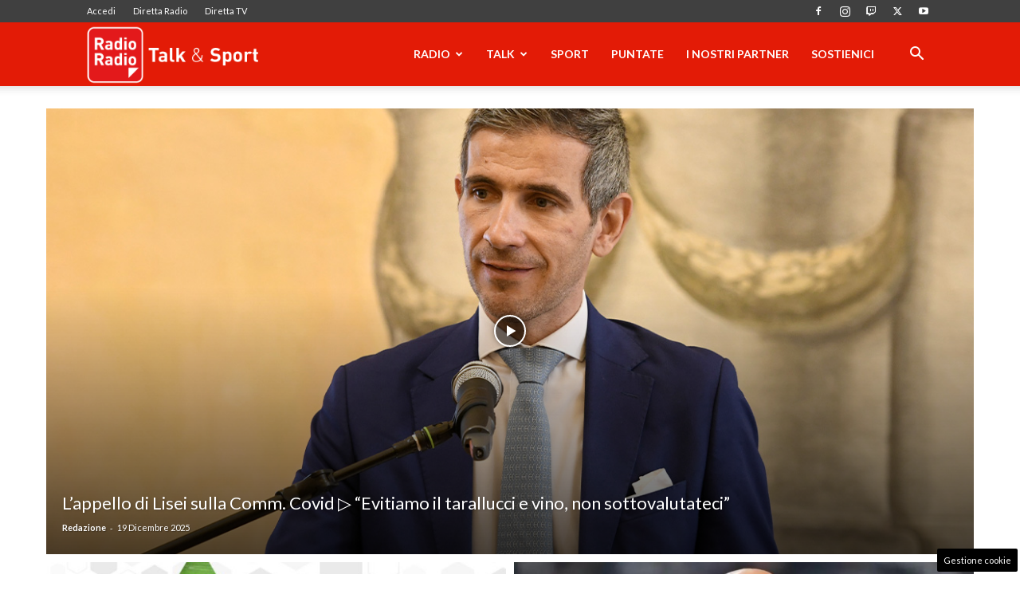

--- FILE ---
content_type: text/html; charset=utf-8
request_url: https://www.google.com/recaptcha/api2/anchor?ar=1&k=6LeYu9wZAAAAAMdBpfj7IpJKqePWVIHsl_PoUU31&co=aHR0cHM6Ly93d3cucmFkaW9yYWRpby5pdDo0NDM.&hl=en&v=7gg7H51Q-naNfhmCP3_R47ho&size=invisible&anchor-ms=20000&execute-ms=15000&cb=yufe9f71e88e
body_size: 48011
content:
<!DOCTYPE HTML><html dir="ltr" lang="en"><head><meta http-equiv="Content-Type" content="text/html; charset=UTF-8">
<meta http-equiv="X-UA-Compatible" content="IE=edge">
<title>reCAPTCHA</title>
<style type="text/css">
/* cyrillic-ext */
@font-face {
  font-family: 'Roboto';
  font-style: normal;
  font-weight: 400;
  font-stretch: 100%;
  src: url(//fonts.gstatic.com/s/roboto/v48/KFO7CnqEu92Fr1ME7kSn66aGLdTylUAMa3GUBHMdazTgWw.woff2) format('woff2');
  unicode-range: U+0460-052F, U+1C80-1C8A, U+20B4, U+2DE0-2DFF, U+A640-A69F, U+FE2E-FE2F;
}
/* cyrillic */
@font-face {
  font-family: 'Roboto';
  font-style: normal;
  font-weight: 400;
  font-stretch: 100%;
  src: url(//fonts.gstatic.com/s/roboto/v48/KFO7CnqEu92Fr1ME7kSn66aGLdTylUAMa3iUBHMdazTgWw.woff2) format('woff2');
  unicode-range: U+0301, U+0400-045F, U+0490-0491, U+04B0-04B1, U+2116;
}
/* greek-ext */
@font-face {
  font-family: 'Roboto';
  font-style: normal;
  font-weight: 400;
  font-stretch: 100%;
  src: url(//fonts.gstatic.com/s/roboto/v48/KFO7CnqEu92Fr1ME7kSn66aGLdTylUAMa3CUBHMdazTgWw.woff2) format('woff2');
  unicode-range: U+1F00-1FFF;
}
/* greek */
@font-face {
  font-family: 'Roboto';
  font-style: normal;
  font-weight: 400;
  font-stretch: 100%;
  src: url(//fonts.gstatic.com/s/roboto/v48/KFO7CnqEu92Fr1ME7kSn66aGLdTylUAMa3-UBHMdazTgWw.woff2) format('woff2');
  unicode-range: U+0370-0377, U+037A-037F, U+0384-038A, U+038C, U+038E-03A1, U+03A3-03FF;
}
/* math */
@font-face {
  font-family: 'Roboto';
  font-style: normal;
  font-weight: 400;
  font-stretch: 100%;
  src: url(//fonts.gstatic.com/s/roboto/v48/KFO7CnqEu92Fr1ME7kSn66aGLdTylUAMawCUBHMdazTgWw.woff2) format('woff2');
  unicode-range: U+0302-0303, U+0305, U+0307-0308, U+0310, U+0312, U+0315, U+031A, U+0326-0327, U+032C, U+032F-0330, U+0332-0333, U+0338, U+033A, U+0346, U+034D, U+0391-03A1, U+03A3-03A9, U+03B1-03C9, U+03D1, U+03D5-03D6, U+03F0-03F1, U+03F4-03F5, U+2016-2017, U+2034-2038, U+203C, U+2040, U+2043, U+2047, U+2050, U+2057, U+205F, U+2070-2071, U+2074-208E, U+2090-209C, U+20D0-20DC, U+20E1, U+20E5-20EF, U+2100-2112, U+2114-2115, U+2117-2121, U+2123-214F, U+2190, U+2192, U+2194-21AE, U+21B0-21E5, U+21F1-21F2, U+21F4-2211, U+2213-2214, U+2216-22FF, U+2308-230B, U+2310, U+2319, U+231C-2321, U+2336-237A, U+237C, U+2395, U+239B-23B7, U+23D0, U+23DC-23E1, U+2474-2475, U+25AF, U+25B3, U+25B7, U+25BD, U+25C1, U+25CA, U+25CC, U+25FB, U+266D-266F, U+27C0-27FF, U+2900-2AFF, U+2B0E-2B11, U+2B30-2B4C, U+2BFE, U+3030, U+FF5B, U+FF5D, U+1D400-1D7FF, U+1EE00-1EEFF;
}
/* symbols */
@font-face {
  font-family: 'Roboto';
  font-style: normal;
  font-weight: 400;
  font-stretch: 100%;
  src: url(//fonts.gstatic.com/s/roboto/v48/KFO7CnqEu92Fr1ME7kSn66aGLdTylUAMaxKUBHMdazTgWw.woff2) format('woff2');
  unicode-range: U+0001-000C, U+000E-001F, U+007F-009F, U+20DD-20E0, U+20E2-20E4, U+2150-218F, U+2190, U+2192, U+2194-2199, U+21AF, U+21E6-21F0, U+21F3, U+2218-2219, U+2299, U+22C4-22C6, U+2300-243F, U+2440-244A, U+2460-24FF, U+25A0-27BF, U+2800-28FF, U+2921-2922, U+2981, U+29BF, U+29EB, U+2B00-2BFF, U+4DC0-4DFF, U+FFF9-FFFB, U+10140-1018E, U+10190-1019C, U+101A0, U+101D0-101FD, U+102E0-102FB, U+10E60-10E7E, U+1D2C0-1D2D3, U+1D2E0-1D37F, U+1F000-1F0FF, U+1F100-1F1AD, U+1F1E6-1F1FF, U+1F30D-1F30F, U+1F315, U+1F31C, U+1F31E, U+1F320-1F32C, U+1F336, U+1F378, U+1F37D, U+1F382, U+1F393-1F39F, U+1F3A7-1F3A8, U+1F3AC-1F3AF, U+1F3C2, U+1F3C4-1F3C6, U+1F3CA-1F3CE, U+1F3D4-1F3E0, U+1F3ED, U+1F3F1-1F3F3, U+1F3F5-1F3F7, U+1F408, U+1F415, U+1F41F, U+1F426, U+1F43F, U+1F441-1F442, U+1F444, U+1F446-1F449, U+1F44C-1F44E, U+1F453, U+1F46A, U+1F47D, U+1F4A3, U+1F4B0, U+1F4B3, U+1F4B9, U+1F4BB, U+1F4BF, U+1F4C8-1F4CB, U+1F4D6, U+1F4DA, U+1F4DF, U+1F4E3-1F4E6, U+1F4EA-1F4ED, U+1F4F7, U+1F4F9-1F4FB, U+1F4FD-1F4FE, U+1F503, U+1F507-1F50B, U+1F50D, U+1F512-1F513, U+1F53E-1F54A, U+1F54F-1F5FA, U+1F610, U+1F650-1F67F, U+1F687, U+1F68D, U+1F691, U+1F694, U+1F698, U+1F6AD, U+1F6B2, U+1F6B9-1F6BA, U+1F6BC, U+1F6C6-1F6CF, U+1F6D3-1F6D7, U+1F6E0-1F6EA, U+1F6F0-1F6F3, U+1F6F7-1F6FC, U+1F700-1F7FF, U+1F800-1F80B, U+1F810-1F847, U+1F850-1F859, U+1F860-1F887, U+1F890-1F8AD, U+1F8B0-1F8BB, U+1F8C0-1F8C1, U+1F900-1F90B, U+1F93B, U+1F946, U+1F984, U+1F996, U+1F9E9, U+1FA00-1FA6F, U+1FA70-1FA7C, U+1FA80-1FA89, U+1FA8F-1FAC6, U+1FACE-1FADC, U+1FADF-1FAE9, U+1FAF0-1FAF8, U+1FB00-1FBFF;
}
/* vietnamese */
@font-face {
  font-family: 'Roboto';
  font-style: normal;
  font-weight: 400;
  font-stretch: 100%;
  src: url(//fonts.gstatic.com/s/roboto/v48/KFO7CnqEu92Fr1ME7kSn66aGLdTylUAMa3OUBHMdazTgWw.woff2) format('woff2');
  unicode-range: U+0102-0103, U+0110-0111, U+0128-0129, U+0168-0169, U+01A0-01A1, U+01AF-01B0, U+0300-0301, U+0303-0304, U+0308-0309, U+0323, U+0329, U+1EA0-1EF9, U+20AB;
}
/* latin-ext */
@font-face {
  font-family: 'Roboto';
  font-style: normal;
  font-weight: 400;
  font-stretch: 100%;
  src: url(//fonts.gstatic.com/s/roboto/v48/KFO7CnqEu92Fr1ME7kSn66aGLdTylUAMa3KUBHMdazTgWw.woff2) format('woff2');
  unicode-range: U+0100-02BA, U+02BD-02C5, U+02C7-02CC, U+02CE-02D7, U+02DD-02FF, U+0304, U+0308, U+0329, U+1D00-1DBF, U+1E00-1E9F, U+1EF2-1EFF, U+2020, U+20A0-20AB, U+20AD-20C0, U+2113, U+2C60-2C7F, U+A720-A7FF;
}
/* latin */
@font-face {
  font-family: 'Roboto';
  font-style: normal;
  font-weight: 400;
  font-stretch: 100%;
  src: url(//fonts.gstatic.com/s/roboto/v48/KFO7CnqEu92Fr1ME7kSn66aGLdTylUAMa3yUBHMdazQ.woff2) format('woff2');
  unicode-range: U+0000-00FF, U+0131, U+0152-0153, U+02BB-02BC, U+02C6, U+02DA, U+02DC, U+0304, U+0308, U+0329, U+2000-206F, U+20AC, U+2122, U+2191, U+2193, U+2212, U+2215, U+FEFF, U+FFFD;
}
/* cyrillic-ext */
@font-face {
  font-family: 'Roboto';
  font-style: normal;
  font-weight: 500;
  font-stretch: 100%;
  src: url(//fonts.gstatic.com/s/roboto/v48/KFO7CnqEu92Fr1ME7kSn66aGLdTylUAMa3GUBHMdazTgWw.woff2) format('woff2');
  unicode-range: U+0460-052F, U+1C80-1C8A, U+20B4, U+2DE0-2DFF, U+A640-A69F, U+FE2E-FE2F;
}
/* cyrillic */
@font-face {
  font-family: 'Roboto';
  font-style: normal;
  font-weight: 500;
  font-stretch: 100%;
  src: url(//fonts.gstatic.com/s/roboto/v48/KFO7CnqEu92Fr1ME7kSn66aGLdTylUAMa3iUBHMdazTgWw.woff2) format('woff2');
  unicode-range: U+0301, U+0400-045F, U+0490-0491, U+04B0-04B1, U+2116;
}
/* greek-ext */
@font-face {
  font-family: 'Roboto';
  font-style: normal;
  font-weight: 500;
  font-stretch: 100%;
  src: url(//fonts.gstatic.com/s/roboto/v48/KFO7CnqEu92Fr1ME7kSn66aGLdTylUAMa3CUBHMdazTgWw.woff2) format('woff2');
  unicode-range: U+1F00-1FFF;
}
/* greek */
@font-face {
  font-family: 'Roboto';
  font-style: normal;
  font-weight: 500;
  font-stretch: 100%;
  src: url(//fonts.gstatic.com/s/roboto/v48/KFO7CnqEu92Fr1ME7kSn66aGLdTylUAMa3-UBHMdazTgWw.woff2) format('woff2');
  unicode-range: U+0370-0377, U+037A-037F, U+0384-038A, U+038C, U+038E-03A1, U+03A3-03FF;
}
/* math */
@font-face {
  font-family: 'Roboto';
  font-style: normal;
  font-weight: 500;
  font-stretch: 100%;
  src: url(//fonts.gstatic.com/s/roboto/v48/KFO7CnqEu92Fr1ME7kSn66aGLdTylUAMawCUBHMdazTgWw.woff2) format('woff2');
  unicode-range: U+0302-0303, U+0305, U+0307-0308, U+0310, U+0312, U+0315, U+031A, U+0326-0327, U+032C, U+032F-0330, U+0332-0333, U+0338, U+033A, U+0346, U+034D, U+0391-03A1, U+03A3-03A9, U+03B1-03C9, U+03D1, U+03D5-03D6, U+03F0-03F1, U+03F4-03F5, U+2016-2017, U+2034-2038, U+203C, U+2040, U+2043, U+2047, U+2050, U+2057, U+205F, U+2070-2071, U+2074-208E, U+2090-209C, U+20D0-20DC, U+20E1, U+20E5-20EF, U+2100-2112, U+2114-2115, U+2117-2121, U+2123-214F, U+2190, U+2192, U+2194-21AE, U+21B0-21E5, U+21F1-21F2, U+21F4-2211, U+2213-2214, U+2216-22FF, U+2308-230B, U+2310, U+2319, U+231C-2321, U+2336-237A, U+237C, U+2395, U+239B-23B7, U+23D0, U+23DC-23E1, U+2474-2475, U+25AF, U+25B3, U+25B7, U+25BD, U+25C1, U+25CA, U+25CC, U+25FB, U+266D-266F, U+27C0-27FF, U+2900-2AFF, U+2B0E-2B11, U+2B30-2B4C, U+2BFE, U+3030, U+FF5B, U+FF5D, U+1D400-1D7FF, U+1EE00-1EEFF;
}
/* symbols */
@font-face {
  font-family: 'Roboto';
  font-style: normal;
  font-weight: 500;
  font-stretch: 100%;
  src: url(//fonts.gstatic.com/s/roboto/v48/KFO7CnqEu92Fr1ME7kSn66aGLdTylUAMaxKUBHMdazTgWw.woff2) format('woff2');
  unicode-range: U+0001-000C, U+000E-001F, U+007F-009F, U+20DD-20E0, U+20E2-20E4, U+2150-218F, U+2190, U+2192, U+2194-2199, U+21AF, U+21E6-21F0, U+21F3, U+2218-2219, U+2299, U+22C4-22C6, U+2300-243F, U+2440-244A, U+2460-24FF, U+25A0-27BF, U+2800-28FF, U+2921-2922, U+2981, U+29BF, U+29EB, U+2B00-2BFF, U+4DC0-4DFF, U+FFF9-FFFB, U+10140-1018E, U+10190-1019C, U+101A0, U+101D0-101FD, U+102E0-102FB, U+10E60-10E7E, U+1D2C0-1D2D3, U+1D2E0-1D37F, U+1F000-1F0FF, U+1F100-1F1AD, U+1F1E6-1F1FF, U+1F30D-1F30F, U+1F315, U+1F31C, U+1F31E, U+1F320-1F32C, U+1F336, U+1F378, U+1F37D, U+1F382, U+1F393-1F39F, U+1F3A7-1F3A8, U+1F3AC-1F3AF, U+1F3C2, U+1F3C4-1F3C6, U+1F3CA-1F3CE, U+1F3D4-1F3E0, U+1F3ED, U+1F3F1-1F3F3, U+1F3F5-1F3F7, U+1F408, U+1F415, U+1F41F, U+1F426, U+1F43F, U+1F441-1F442, U+1F444, U+1F446-1F449, U+1F44C-1F44E, U+1F453, U+1F46A, U+1F47D, U+1F4A3, U+1F4B0, U+1F4B3, U+1F4B9, U+1F4BB, U+1F4BF, U+1F4C8-1F4CB, U+1F4D6, U+1F4DA, U+1F4DF, U+1F4E3-1F4E6, U+1F4EA-1F4ED, U+1F4F7, U+1F4F9-1F4FB, U+1F4FD-1F4FE, U+1F503, U+1F507-1F50B, U+1F50D, U+1F512-1F513, U+1F53E-1F54A, U+1F54F-1F5FA, U+1F610, U+1F650-1F67F, U+1F687, U+1F68D, U+1F691, U+1F694, U+1F698, U+1F6AD, U+1F6B2, U+1F6B9-1F6BA, U+1F6BC, U+1F6C6-1F6CF, U+1F6D3-1F6D7, U+1F6E0-1F6EA, U+1F6F0-1F6F3, U+1F6F7-1F6FC, U+1F700-1F7FF, U+1F800-1F80B, U+1F810-1F847, U+1F850-1F859, U+1F860-1F887, U+1F890-1F8AD, U+1F8B0-1F8BB, U+1F8C0-1F8C1, U+1F900-1F90B, U+1F93B, U+1F946, U+1F984, U+1F996, U+1F9E9, U+1FA00-1FA6F, U+1FA70-1FA7C, U+1FA80-1FA89, U+1FA8F-1FAC6, U+1FACE-1FADC, U+1FADF-1FAE9, U+1FAF0-1FAF8, U+1FB00-1FBFF;
}
/* vietnamese */
@font-face {
  font-family: 'Roboto';
  font-style: normal;
  font-weight: 500;
  font-stretch: 100%;
  src: url(//fonts.gstatic.com/s/roboto/v48/KFO7CnqEu92Fr1ME7kSn66aGLdTylUAMa3OUBHMdazTgWw.woff2) format('woff2');
  unicode-range: U+0102-0103, U+0110-0111, U+0128-0129, U+0168-0169, U+01A0-01A1, U+01AF-01B0, U+0300-0301, U+0303-0304, U+0308-0309, U+0323, U+0329, U+1EA0-1EF9, U+20AB;
}
/* latin-ext */
@font-face {
  font-family: 'Roboto';
  font-style: normal;
  font-weight: 500;
  font-stretch: 100%;
  src: url(//fonts.gstatic.com/s/roboto/v48/KFO7CnqEu92Fr1ME7kSn66aGLdTylUAMa3KUBHMdazTgWw.woff2) format('woff2');
  unicode-range: U+0100-02BA, U+02BD-02C5, U+02C7-02CC, U+02CE-02D7, U+02DD-02FF, U+0304, U+0308, U+0329, U+1D00-1DBF, U+1E00-1E9F, U+1EF2-1EFF, U+2020, U+20A0-20AB, U+20AD-20C0, U+2113, U+2C60-2C7F, U+A720-A7FF;
}
/* latin */
@font-face {
  font-family: 'Roboto';
  font-style: normal;
  font-weight: 500;
  font-stretch: 100%;
  src: url(//fonts.gstatic.com/s/roboto/v48/KFO7CnqEu92Fr1ME7kSn66aGLdTylUAMa3yUBHMdazQ.woff2) format('woff2');
  unicode-range: U+0000-00FF, U+0131, U+0152-0153, U+02BB-02BC, U+02C6, U+02DA, U+02DC, U+0304, U+0308, U+0329, U+2000-206F, U+20AC, U+2122, U+2191, U+2193, U+2212, U+2215, U+FEFF, U+FFFD;
}
/* cyrillic-ext */
@font-face {
  font-family: 'Roboto';
  font-style: normal;
  font-weight: 900;
  font-stretch: 100%;
  src: url(//fonts.gstatic.com/s/roboto/v48/KFO7CnqEu92Fr1ME7kSn66aGLdTylUAMa3GUBHMdazTgWw.woff2) format('woff2');
  unicode-range: U+0460-052F, U+1C80-1C8A, U+20B4, U+2DE0-2DFF, U+A640-A69F, U+FE2E-FE2F;
}
/* cyrillic */
@font-face {
  font-family: 'Roboto';
  font-style: normal;
  font-weight: 900;
  font-stretch: 100%;
  src: url(//fonts.gstatic.com/s/roboto/v48/KFO7CnqEu92Fr1ME7kSn66aGLdTylUAMa3iUBHMdazTgWw.woff2) format('woff2');
  unicode-range: U+0301, U+0400-045F, U+0490-0491, U+04B0-04B1, U+2116;
}
/* greek-ext */
@font-face {
  font-family: 'Roboto';
  font-style: normal;
  font-weight: 900;
  font-stretch: 100%;
  src: url(//fonts.gstatic.com/s/roboto/v48/KFO7CnqEu92Fr1ME7kSn66aGLdTylUAMa3CUBHMdazTgWw.woff2) format('woff2');
  unicode-range: U+1F00-1FFF;
}
/* greek */
@font-face {
  font-family: 'Roboto';
  font-style: normal;
  font-weight: 900;
  font-stretch: 100%;
  src: url(//fonts.gstatic.com/s/roboto/v48/KFO7CnqEu92Fr1ME7kSn66aGLdTylUAMa3-UBHMdazTgWw.woff2) format('woff2');
  unicode-range: U+0370-0377, U+037A-037F, U+0384-038A, U+038C, U+038E-03A1, U+03A3-03FF;
}
/* math */
@font-face {
  font-family: 'Roboto';
  font-style: normal;
  font-weight: 900;
  font-stretch: 100%;
  src: url(//fonts.gstatic.com/s/roboto/v48/KFO7CnqEu92Fr1ME7kSn66aGLdTylUAMawCUBHMdazTgWw.woff2) format('woff2');
  unicode-range: U+0302-0303, U+0305, U+0307-0308, U+0310, U+0312, U+0315, U+031A, U+0326-0327, U+032C, U+032F-0330, U+0332-0333, U+0338, U+033A, U+0346, U+034D, U+0391-03A1, U+03A3-03A9, U+03B1-03C9, U+03D1, U+03D5-03D6, U+03F0-03F1, U+03F4-03F5, U+2016-2017, U+2034-2038, U+203C, U+2040, U+2043, U+2047, U+2050, U+2057, U+205F, U+2070-2071, U+2074-208E, U+2090-209C, U+20D0-20DC, U+20E1, U+20E5-20EF, U+2100-2112, U+2114-2115, U+2117-2121, U+2123-214F, U+2190, U+2192, U+2194-21AE, U+21B0-21E5, U+21F1-21F2, U+21F4-2211, U+2213-2214, U+2216-22FF, U+2308-230B, U+2310, U+2319, U+231C-2321, U+2336-237A, U+237C, U+2395, U+239B-23B7, U+23D0, U+23DC-23E1, U+2474-2475, U+25AF, U+25B3, U+25B7, U+25BD, U+25C1, U+25CA, U+25CC, U+25FB, U+266D-266F, U+27C0-27FF, U+2900-2AFF, U+2B0E-2B11, U+2B30-2B4C, U+2BFE, U+3030, U+FF5B, U+FF5D, U+1D400-1D7FF, U+1EE00-1EEFF;
}
/* symbols */
@font-face {
  font-family: 'Roboto';
  font-style: normal;
  font-weight: 900;
  font-stretch: 100%;
  src: url(//fonts.gstatic.com/s/roboto/v48/KFO7CnqEu92Fr1ME7kSn66aGLdTylUAMaxKUBHMdazTgWw.woff2) format('woff2');
  unicode-range: U+0001-000C, U+000E-001F, U+007F-009F, U+20DD-20E0, U+20E2-20E4, U+2150-218F, U+2190, U+2192, U+2194-2199, U+21AF, U+21E6-21F0, U+21F3, U+2218-2219, U+2299, U+22C4-22C6, U+2300-243F, U+2440-244A, U+2460-24FF, U+25A0-27BF, U+2800-28FF, U+2921-2922, U+2981, U+29BF, U+29EB, U+2B00-2BFF, U+4DC0-4DFF, U+FFF9-FFFB, U+10140-1018E, U+10190-1019C, U+101A0, U+101D0-101FD, U+102E0-102FB, U+10E60-10E7E, U+1D2C0-1D2D3, U+1D2E0-1D37F, U+1F000-1F0FF, U+1F100-1F1AD, U+1F1E6-1F1FF, U+1F30D-1F30F, U+1F315, U+1F31C, U+1F31E, U+1F320-1F32C, U+1F336, U+1F378, U+1F37D, U+1F382, U+1F393-1F39F, U+1F3A7-1F3A8, U+1F3AC-1F3AF, U+1F3C2, U+1F3C4-1F3C6, U+1F3CA-1F3CE, U+1F3D4-1F3E0, U+1F3ED, U+1F3F1-1F3F3, U+1F3F5-1F3F7, U+1F408, U+1F415, U+1F41F, U+1F426, U+1F43F, U+1F441-1F442, U+1F444, U+1F446-1F449, U+1F44C-1F44E, U+1F453, U+1F46A, U+1F47D, U+1F4A3, U+1F4B0, U+1F4B3, U+1F4B9, U+1F4BB, U+1F4BF, U+1F4C8-1F4CB, U+1F4D6, U+1F4DA, U+1F4DF, U+1F4E3-1F4E6, U+1F4EA-1F4ED, U+1F4F7, U+1F4F9-1F4FB, U+1F4FD-1F4FE, U+1F503, U+1F507-1F50B, U+1F50D, U+1F512-1F513, U+1F53E-1F54A, U+1F54F-1F5FA, U+1F610, U+1F650-1F67F, U+1F687, U+1F68D, U+1F691, U+1F694, U+1F698, U+1F6AD, U+1F6B2, U+1F6B9-1F6BA, U+1F6BC, U+1F6C6-1F6CF, U+1F6D3-1F6D7, U+1F6E0-1F6EA, U+1F6F0-1F6F3, U+1F6F7-1F6FC, U+1F700-1F7FF, U+1F800-1F80B, U+1F810-1F847, U+1F850-1F859, U+1F860-1F887, U+1F890-1F8AD, U+1F8B0-1F8BB, U+1F8C0-1F8C1, U+1F900-1F90B, U+1F93B, U+1F946, U+1F984, U+1F996, U+1F9E9, U+1FA00-1FA6F, U+1FA70-1FA7C, U+1FA80-1FA89, U+1FA8F-1FAC6, U+1FACE-1FADC, U+1FADF-1FAE9, U+1FAF0-1FAF8, U+1FB00-1FBFF;
}
/* vietnamese */
@font-face {
  font-family: 'Roboto';
  font-style: normal;
  font-weight: 900;
  font-stretch: 100%;
  src: url(//fonts.gstatic.com/s/roboto/v48/KFO7CnqEu92Fr1ME7kSn66aGLdTylUAMa3OUBHMdazTgWw.woff2) format('woff2');
  unicode-range: U+0102-0103, U+0110-0111, U+0128-0129, U+0168-0169, U+01A0-01A1, U+01AF-01B0, U+0300-0301, U+0303-0304, U+0308-0309, U+0323, U+0329, U+1EA0-1EF9, U+20AB;
}
/* latin-ext */
@font-face {
  font-family: 'Roboto';
  font-style: normal;
  font-weight: 900;
  font-stretch: 100%;
  src: url(//fonts.gstatic.com/s/roboto/v48/KFO7CnqEu92Fr1ME7kSn66aGLdTylUAMa3KUBHMdazTgWw.woff2) format('woff2');
  unicode-range: U+0100-02BA, U+02BD-02C5, U+02C7-02CC, U+02CE-02D7, U+02DD-02FF, U+0304, U+0308, U+0329, U+1D00-1DBF, U+1E00-1E9F, U+1EF2-1EFF, U+2020, U+20A0-20AB, U+20AD-20C0, U+2113, U+2C60-2C7F, U+A720-A7FF;
}
/* latin */
@font-face {
  font-family: 'Roboto';
  font-style: normal;
  font-weight: 900;
  font-stretch: 100%;
  src: url(//fonts.gstatic.com/s/roboto/v48/KFO7CnqEu92Fr1ME7kSn66aGLdTylUAMa3yUBHMdazQ.woff2) format('woff2');
  unicode-range: U+0000-00FF, U+0131, U+0152-0153, U+02BB-02BC, U+02C6, U+02DA, U+02DC, U+0304, U+0308, U+0329, U+2000-206F, U+20AC, U+2122, U+2191, U+2193, U+2212, U+2215, U+FEFF, U+FFFD;
}

</style>
<link rel="stylesheet" type="text/css" href="https://www.gstatic.com/recaptcha/releases/7gg7H51Q-naNfhmCP3_R47ho/styles__ltr.css">
<script nonce="hq0IE52ty7dj_JHOeo0K2g" type="text/javascript">window['__recaptcha_api'] = 'https://www.google.com/recaptcha/api2/';</script>
<script type="text/javascript" src="https://www.gstatic.com/recaptcha/releases/7gg7H51Q-naNfhmCP3_R47ho/recaptcha__en.js" nonce="hq0IE52ty7dj_JHOeo0K2g">
      
    </script></head>
<body><div id="rc-anchor-alert" class="rc-anchor-alert"></div>
<input type="hidden" id="recaptcha-token" value="[base64]">
<script type="text/javascript" nonce="hq0IE52ty7dj_JHOeo0K2g">
      recaptcha.anchor.Main.init("[\x22ainput\x22,[\x22bgdata\x22,\x22\x22,\[base64]/[base64]/[base64]/[base64]/[base64]/[base64]/[base64]/[base64]/[base64]/[base64]\\u003d\x22,\[base64]\\u003d\\u003d\x22,\x22wo5WIsKyw4Fqw5vDkHVuw5tqR8KoRzxhwo7CrsO+dcOhwrwGCBQbGcK5GU/DnTtHwqrDpsOcHWjCkD7CucOLDsKWRsK5TsOLwpbCnV4ewrUAwrPDmErCgsOvMsOowozDlcOSw6YWwpV7w5QjPgTChsKqNcK+K8OTUnPDuUfDqMKyw4/Dr1Igwr1Bw5vDlsOawrZ2wqTCusKcVcKOZcK/McKKdG3DkVFpwpbDvUV1SSTCs8OSRm9+LsOfIMKLw5VxTU/DqcKyK8OpSCnDgXjCicKNw5LCgFxhwrcCwrVAw5XDrS3CtMKREio6wqIgwqLDi8KWwqTCj8O4wr5Awq7DksKNw7XDt8K2wrvDnB/Cl3BGJSgzwpvDjcObw70iTkQcZAjDnC0nEcKvw5cew7DDgsKIw6HDncOiw64Rw4kfAMOcwrUGw4d9GcO0wpzCu2nCicOSw7LDuMOfHsKBWMOPwptgIMOXUsOve2XCgcKFw4HDvDjCusKQwpMZwoXCicKLwojCvWRqwqPDocOHBMOWZsOhOcOWFcO+w7FZwqLClMOcw4/CmsOQw4HDjcOQU8K5w4Qdw7xuFsKew7sxwozDhRQfT24Zw6BTwpliEglHecOcwpbCssKjw6rCiR3DkRw0D8OYZ8OSRsOew63CiMOkeQnDs1Z/JTvDhcO8L8O+K3AbeMOLC0jDm8OTL8KgwrbCncOGK8KIw6HDp3rDgiXCnFvCqMOow4nDiMKwMUMMDU1cBxzCkcOAw6XCoMKwwozDq8ObY8KnCTlVA206wqsnZ8OLETfDs8KRwr0rw5/[base64]/DncO0fxRHOMKUXjUpwrtpV0TDk8KGBcKlVQHDsmjCvVg3LcOYwqMWSQUsK0LDssOoHW/Cn8OlwrhBKcKcwrbDr8OdRcOaf8KfwqzCgMKFwp7Dvixyw7XCqMKhWsKzZsK4YcKhHUvCiWXDo8O2CcOBLSgdwo5CwojCv0bDjUcPCMKPPH7Cj14rwro8AEbDuSnClEXCkW/Dk8Oow6rDi8OMwrTCuizDtVnDlMODwpRgIsK4w6E3w7fCu25kw5t/[base64]/Cp8OIfX5AWMKfXlELwpzDtMKRwpvCtMKUMcOnIFB9YjAFS3lSCsOIZMKGwoTChcKRwpUmw4nDssOaw61NVcOmPcOiWMOrw7ocw4rCscOiwpnDgMObwpIkJlDCiQvCrcOpYU/Cj8Klw7nDphDDmmfCsMKOwrh/[base64]/DumfCg8KQwrPCjiRYw4TDlmTDuwMaMCHClFkiZUTDrsO0IMOLw4w1w5kcwqM3bCwCM2rCl8K1w5zCumMCw4fCrCfDqknDvsKkw4INKHcdf8Kfw5/DusK5Q8Oww6BRwrMJwph+HMK2w6lcw5gDwp1UN8OJMgdqWsKiw65pwr/CqcOyw6UowozDoBbDtBHClMOUX1pHB8K/[base64]/WkPDpMKPf8OKecK+w4Qtw5FdYS4DesOZwqTDhQEuAsK8w5fChsOuwpzDqBgcwrvCuUhlwp0Yw7dww4/DisOIwpsWcsKdHVw/RzHCoQ1TwpVEGldCw5LCssKmw7TChFETw77DoMOQCgnClcOcw7vDjMOawoXCnFzDh8K9YsOGAsK9wrnCiMKww4rChsKFw6/CosKtwqlbUAc0wp/Dtm3CiRxlQsKgXMKTwrbCucOHwpAywrLDmcKtw5kLUAVjCTRwwrpKwoTDssO1f8OOMQjCjsKtwrPCgMOCBMOVecODFsKGPsKlai3DnQDCnSHDu3/[base64]/wrnCoiBHesOiL2DCqcKeOAPDgsOXEiAOwrQRw6pDZMKVwqfDu8OaOsOTLhkvw5HCgMO9wqgMa8KMw48CwoLCswJABMO9JSfCk8Oce1vCkUvCp3bDvMKHwrnCj8OuBiLCnsKoFhEYw4gSNxZdw4crc0rCgBjDohgua8OYQsOXw5fDn1/DhMOzw53Dk3vDnnDDr3jCjcK2w412wrgZBmYaIsKIw5bCkCvCvcOKwo7CqTZ1DEtcUDjDrWVtw7DDugRhwrVqBEbCpMKsw6PDvcOCfHrCui/CkcKXDcOIBDgzwqDDjMO4wrrCnkk3O8OMIMO4wrHCujfDuQjDiUDDmDrCkT0lPsK3KQZdNVkgwo1/esOUw4oWRcK6TSM2cmTDtgfCiMKfMAnCqTomPcK2C0rDq8OadnLDr8KKasORd1s4wq3DvMKhYx/Cm8KpeV/DqBgIwrdAw7l2wrQnwqgVwr0dREnDu3LDhsOMMSkMJQ3CnMK2wpEYKl3Cv8OLaA3DsxnDpMKLIcKXP8K2QsOlw7JPwoPDk3nCglbDkDI9w7nCq8OnDiBWw6JYXMOhcsOLw7J/[base64]/ClMOkTAltVy/CpcKzwr0Mw5wewpHDrWtjYMK4V8KybGrCvl5rwpLDjMOWwrUswqVqJMOWw4xlw64jwoM5UMKowrXDiMKrGsKzISPCknJGwovCn07DlcKYw4EvMsK5w6bCkTc/PXDDjzI7MRXDgXU0w57CksOGw6tmTjYSB8OEwoDDjMO3YMKuw5txwq80Q8Oxwq4TbsOsCEweckVtwrbCm8OTwoTCm8O6Pzwuw7crSsKPNQ/[base64]/XMKsOgDDhcOjFjtiw7E9SxtiacOrIMKoAUvDujA7WF7DsF1tw4tMJ2zChcOkbsODw6zDhWTCgcKzw4fCrMKhZgIPw67DgcKmwppGwqxTAcKOGMOvWsO7w4h8wrXDpB/CrsOzHw7CrDHCpcKqOAjDuMOpScOSwoPCocOIwp8AwqdGQnPDvsOtGAEUwp7CvRfCrRrDrEw3DjNzw6jDoE9jcFLDqmfDnsOhQTByw4pKEhI8YcKEX8OSLlnCu0/DqcO3w7ADwr9ab20qw6cmw7nChQPCvWpGHcOSPE4/woVXXcKGNsOEw5jCtzd8wq1kw6/[base64]/Dq8OSwqXDh8OvbsOMd8OUcUZ3wr4uw4UpOArCqQ/Co3HCh8K6w6kEWMOYb0wswqkhB8O3Pg85w4jCmsKbw6TCnsKKw4RXScOlwqPDqSXDjMONdMOsMDvCn8OlchzCg8OSw7pUwr/Cv8O9wrFePB7CgcKmT2IFwprCtVFKw4DDkUNrKix5w65fwopbNMOpBnbCtFTDsMKkwp/DqAMWwqfDrcKzwpvCpcO7fsKifnzCqsOJwoLCu8OLw7BywpXCuzsMTUdew6bDg8KZfwwYS8O6w6NdKBrCnsOxM1PCrHpiwpcKwqRHw7dkECwQw6/Dr8K+VA7DkRMrwrnDphNycsK0w5PCrsKUw6lCw6t0asOBCGnCkxXDjEEbPMKYwqEtw6vDgDRMw6hpCcKBwqfCvcKpACvCv1JywqHDqXcxwpE0cmfCsHvChMKcw6fCjD3CpTHDiwtaX8KUwq/Cv8K/w5nCgRkmw4zDpMO8SzrCmcOSw7DCr8OGeEUOwqrCtiMKe30Ww5rDjcO6wpTCt2hkB1rDr0LDr8KzD8KBH1Uvw63DjMOgV8KmwpVgwql9w5jCp3fCm0czPizDnsKtP8KQw7w+w7PDhWLDk1U9w4vCo2LCkMOMIXoSOQ9sRG3DoVshwpzDp3fDvcOLw5TDti/DscKlV8KEwobDmsOuNsOvdjbDjzdxfcOJGx/DsMOOTsOfTMKIw5vDn8Kfwpovw4fCh0PCp29Sa1AfQGrDkRrCvsOUW8KTw4TCmMKfw6bCk8KSwpQoXFgkYREvdyQzb8Opw5LCtAfCmwgbwql4wpXDn8K5wqFFw7vCj8KEKhcXwppSSsK1cH/DocOfIsOofDNDw6fDk1LDsMK6fnA1GMOQw7LDiRtRwoPDusOlw6Nrw4vCpRpdP8K9RMOpRm/DlsKKdFBSwq0TI8OHWnvCp154woRkwqIOwoFHXS/CsDPClW7DpSLDqUrDnMONUzx1dTMdwqTDtX4Zw7/CkMOAw4cSwoHDv8OMf1hfw79vwqNyU8KOI1nChUDDtcOga1BMQRLDj8K5TiXCinc7w6MDw71fCDIyIkbDo8KiclvDosK7b8KXccO7wqR9UcKGd3Yww5DDiVLDtAUaw7sXFiRIw7Mwwo3DiE/Cijp8IRZGw5nDtcOQw7QbwqZlN8K8wrl8wqHDiMOLwqjDgR7DgMKbw7DDu39RLD/[base64]/Dp1jCm0NjwqbCqDDDv21WXsK4GMK2w4jDswHCmGXDsMKdwpl4wpx3KcKlw75DwqV+RsKIw7pTLMOwCwNTI8OWXMO8Tw9Sw7gMwrnCucKywr1twrrCuBvDhAVoNAnDliTChcKWwrZ3wpXDjGXCsT8ww4DCiMKpw5/Dqjw1wqbCvmDCqsK8WMO2w47DgsKBwrrDhU0rwplawpPCtcOrFMKHwqvDsSEyDi1wRsKtw71heSsiwqhka8Kzw43DrsOpXSHCi8OZVMK6VcKABWFqwonCpcKSUm3CrcKjNlvCkMKWesKIwoYAeCDCiMKJwq/Dl8OSesKbw6MUw7JJA006aV0Pw4TCrcOJB3pjBMOow77Cg8OwwoZLwpfDoHhPBsKsw4ZpKwrCgcKWw7vDglbDgQfDg8KAwqB6dyZaw4M1w4bDlcKCw7dawr/[base64]/ClcOiR8OUcmDCs8KgwrA3w41Qwr17wr1Bwo4Awptcwp4BI1gdw402AS8+QzLCl0gew7fDscKFw47CssKfZsOaH8K0w48Wwp5vX23CjyQ/b3QnwqbDkg47w4DDr8Kuw4occg11wprCv8KWdlHCqMODJcKlcwzDlEUueS7DncO9RkFeRsKtbULDnMO2IcKvRFDDuXQKworDjMOfQ8OlwqjDpjDCusKRTmzCrkdew7l9wqxdwoZWUcO1BUNXfBM3w6MvMR/[base64]/DjJEanMwBhvCulDCiWvCtX/DllgiI8KiOMK5wobCgRHDiW3DjMOZahHDksK3AcOLwpTDiMKcXsO/[base64]/[base64]/Dtxkdw6pYw65kSMKmwoA/w6XDu15rTilawr/DpUjCo0wnwp8vwobDlsKRE8Kpwo8dw6MsXcOew797wpwtw4XDq3rDjMKPw7pzEz9xw6hCMyDDtU/[base64]/DiWDChsKzw5jCjcKkCcO0wpMMw5rDiMKdO8OSLcOfC3szw6xAEcKawql3w4rDlU3CkMKrKsOIwpTCnWbDsV/CocKBPVtKwrovfCTCsGDDihDCocKuOCp0woXDoU3CqcOCw6bDmsKNNiskXcO8wr7CsgrDlMKND0dWw7UCwoDDk17DsRxDBMOMw4/Ck8OLNm7DpMKaXhfDq8OeQznClsOiRlnDgDs0M8OtW8OEwpnCl8KzwpvCtArDqMKEwo1IBcO7wod/[base64]/Dlj/DtDjCg8O3wqkEECfDh3PCq8O2VcOMw5xtw7BIw57Du8OnwpdNWTfCp0hGbAkZwojDvcKbAsOSwpjCj3pUwrcrACDDmsOefsOkF8KKV8KOw5nCsnRIw6jChMKfwrcJwqLCt1vDjMKiXcKlw74xw6rDiDLCk3JEGjXCksKWw7t/T1jCiD/DisKlYVjDtDg0GjHDsn3DvsOyw5I1bGxdSsOZw6jCvWN+wo3ClsK5w54CwrNcw60WwrMxOMOew6jCpMO3w710MQo3DMKZen/DkMKdU8KgwqMow4kOw61LQFU8wqPDtcOJw7/Dp3Uvw5gjwopXw6Ygw43Csk7DvCvDssKSEwjCg8OLTWzCs8KoOk7DqcOOXkl1enR/wrfDok8lwos+w4tew5gBw51RbyjDllkLE8Ogw7zCr8OVaMKOUR7DtAEzw7d8wp/Cq8OwdFpRw4rDjMKcGW/Dk8Knw4TCuXLDocKMwp4UGcK5w5dddQXCqcKcwoHDmGLCk3PDsMKVImvCs8OORF3Dk8K6w60Rw4/[base64]/CpjTCpcKIw6ZKasOVLMOrwrEoKcKlw4zCi0Q2w5fDty/DnSsmCwl5wrsHQcKQw5TDjFXDp8KmwqfDtTYtW8ObW8KOS3bDhSrDszxwAXjDh1RBbcOHCTTCucOgwrFwPm7ColzDkxDCpsO6PsKsGMKHwp/[base64]/DmcOTwqBLIQo4esO9w6rCtjjDhDvCpsOCZMObwofCsWXCk8KHC8Kxw54sIBQIbcOlw5APGErDlcOxUMKow4LDvUksXSfCpRQrwqAZw4vDoxPCoh4ywo/DqsKUwpg0wovCuWc5JcKvdEIqwqZ5BMKYbSXCnsKoeQnDvUYawpl5Y8KoBMO3w4lAQMKcdgjDlFVxwpY4wrdWdgtNTMKVRMKywrIeUcKqTcO7ZnE3woDCjhLDnsK0wpFLHz8BaCI5w4vDuMONw6TCssOAb2TDj09ueMKVw4IUSMOEw6/CljIgw6bCkcKHHz0CwqwZVsOWMcKQw4VPNGTCqmteL8OcOibCvcKxGMKvSHTDtFHDjMKzfwFXwrlVwq/CsXTCth7CqW/Ck8OzwqzDtcKtMsKHwq5GFcOTw6QtwptQXcOXPSfCuDoBwqXCvcKGwrLDuzjCiGzCi0phGsO1P8KHBybDp8O4w6JOw4odQB/CsCLChMKmwq3DscKDwoPDocKBwpLCmnHDrBJcLQLCtS12w6vDrcO3CWEGEwsqw4PCtsOBw4QoQsOxYcKyDX84wqrDncOKwprCv8KNW3LCqMKFw5lpw5fCmx8WL8Kjw6VgKQPDrMKsPcOgOXHCr2EcVm10eMO+ScKVwqdCJcOSwo3CuBI/[base64]/CtMKOXsONwpJewrfCqFTCjmLCocKEBDHDjsOCdsK0w6bDglhDKCzCoMO6RXTCsG9Ew4nDrsK0dU3Cg8ODwp4wwpADIsKXAcKFXizCqVzCiiELw7lSTCrCocKLw7/Cv8Ojw5jCpsKCw48xwrxVw53Ci8KLwpLDnMKswp93wobCqDvDhTVxw7nDt8Oww7nDucO+w5zDusKjGjDCosKrVhADc8KUcsKHJS/DucK4w5lAw7nCg8OkwqnCjhlzQMKoJ8KfwqnDtcK6DhnCpEFow6LDocK8wqHDgcKMwo95w5Maw6bDlcOCw7XDlMK0BcKvHgfDrcKdS8KibkDDhcKcCELCmMOraGrCksKFZ8OhZsOlwpQGw7g2wotxwrvDjxfClMOjesKZw5/DnVjDqSowVAvCmngyQS7DvSTCmBPCrQXDksKCw6FCw6nCjcOUwqoHw4oDfFsTwokhFMOYZsOKHMKcwqksw68Qw6LCuRHDr8OubMKOw63Cp8O/w51iWEDDqyPCh8OSwrXDvw8zQwt9wrdbIMKQw4pndcOYwolOwr8Te8OBNwdsworDscK8BMO9w61vSRPCh0TCrzLCpCALX0zCm1bClcKXaXpCw5x+wprChUZ1QDgFUcKTEz7CvsOVYsOaw5NER8O1w5Icw6LDjsONw64Dw5cVw6AXZ8OFwrQZBH/DuTx0wrM6w4rCpMOWDRU0DsO2ECvCkWnCnRw7GDQFwphPwoXCng3CswXDv2FewpfCnljDm1NgwpQywrnCizrDt8KQw6p9JHIDF8K2wpXCqsOEw4rDg8ObwoPClkckJMOow5pWw7XDg8KMf0VQwqvDql4DYMOrw6XCqcOOecOnwqo/dsKOJsKsN3Jdw4xbGsKpw5/CrALCrMORHzIFUGEdw7HDjUt3woHDsBwLcMK6wrVdT8Oqw4rDlHXDisODwpPDmHlLESLDgsKSNGfDi0RFCSbDjMK8wq/[base64]/Cs0jCuMKsZkrDkcOQwr8ffCLCgcK+MMOXOsKCw7HCg8O6ZVHCiwnCuMKdw7V8wpFlw7tpZwELHR02wrzCvBvDuCdhSXBswpUsOyR8BsOFFyxNw48QKH0fwqwtXcKnXMK8SDXDtGnDusKdw4PDhBrCpsOPM0kYI0TCgMKiw5HDrcK/RcKXGsOXw6LCh2nDvsOeKH3CucK+L8ONwqXDusO9cQPChAfDllXDn8KBeMOaacO1W8OGwoUNNcOowobCqcOvBjDClgB8wqLCmk58wop8w4LCvsKFw7wlB8OQwrPDo3rDrkzDksKsFmVyJMOEwofDl8OFDzBBwpHChsOIwoE/[base64]/DkAzCrjAIJDrCgMOLwo05YBNcw7LCrnlXw7TClsKrD8KFwqAzwqMrwqQLwpAKwoLDtlDCr2PDqh/DuBzCqhRuD8KZB8KSL2DDriPDmyYJCcKvwoHCv8KIw70TWcOHBMOAwrrCt8KRGUvDssKbwrU7wpUZw4XCs8OoM1/CrsK+TcOUw6HCn8KPwoYOwr4gKRbDhsKiV33CqjfCrWYbbHpyXcKKw4nCilBFHEvDvsOiIcKJIsOpND0vR2YNEUvCqELDj8Oww7DCj8KIw7FHw4bDl1/CgS/CuDnCh8KWw5jCtMOSwoEvwrAaORNpQmxSw7LDp0nDnQbCrSjDo8OQNDA/[base64]/CrsKnwprDs3rDrUs6woAwP8Oyw4N8w4TDmsOcJMORw7vCuWAXw78LBMKtw687fnUTw6zDgcOdDMOZw4MVQDvCusOrZsKqw57DvMOlw6l5F8OIwq/CpsKhUcK+UCDDhcO0woPCvz3DjA/ChMKYwqXCtMORZMOUw4PCm8OhL17CkGHCojDDi8Orw5xlw4TCincpw6x8w6laTsKfw4/CoTPDuMOWGMKCamFQTcOMRhPCtsOPTmZXGsOCNsK9w7UbwrTDjkw/QcOZw7ZpWyPDj8O8w7zDhsKMw6dnw7LChR9rZ8K7wo52ZTHCqcKCfsKMw6DDkMOJZcKUdMKRw6sXEEYtw4/DtTYJTcOTwr/CsSYpQ8KxwrQ1woUBGykXwrBuHgAUwr5LwokGURBHw4DDvsOuwr0VwqJnIFXDvcOBGC/[base64]/c0MYwobCj8KnV2EOwojCq8KEwpvCo8OIBMKKw6vCg8KUw55kw6DCucKvw54pwojCusKyw6bDvAIaw6fCkAvDl8K9PUfCsDHDmhLClicYCsK2DkrDiBFiw6dEw50swoPCtTkbwqR9w7HDp8Kow4dcwrDDncKMFTtSJMKve8OnRsKMwr3CvUfCozbCswo/[base64]/[base64]/[base64]/DuHLCl3HDn8K+wp/CtMKlwoNWTMO4wpDDk3MYHhHDnBULw7sqw5cHwobCi3DDrMOyw6vDh3lGwozCpsOxEgHClMO8w5NZw6vCpTRwwohiwpMAwqpOw5HDncO9Q8Omwrk8wppZB8KsCsOZSXTCr1PDqMOLWMO/WsKwwpcMw5NsFsOrw6UEwptSw5YzO8Kew6jCiMObUg0Lw5oQwqzDsMONPMOSw53DicKhwp5gwoPDh8K4w4rDgcOcFhQwwpBtwqImKBVOw4wbPMKXEsOawpxwwrV+wrHClsKsw7whDMK2wrfCt8ORHRjDqMKVZDNUw5JvEFjCncOcIMOTwonDscKGw4rDpjgow6/CoMO4wq1Iw4PCsR/[base64]/GSYBwoUkF0xnw7HCliHDtcKoIcOVfBM2XMOzwqHCm0DCocKAW8KXwozCmk7DvHguLsKgAE3Ck8Kzwr0pw7HDu3/DggxKwr1SLRnDksKXXcOOw7/DuXZPQislXsKQY8KcFD3Ci8OfNcK7w4JtScKnwqsMQcKDwptSahLCusKlw6XCj8OEwqcoWx1bwqXDu1A2CljCkgsfwrhfwpbDo3JYwo0gHCdUwqRgwrLDmsKYw7/DgC5AwrwNO8Kqw58LNsKswo7CpcKPQcKAwqMvWndKw7HDpMOHXgrDnMKGw54Lw6/DunJLwqdLM8O+wp/Cs8KJesKeChvDhCtuUUzDk8K6D2rDn2/DmcKqwofDi8ONw6APZBPCo0vChnA3wqBgT8KpLsK2BVDCr8K/woIBwrBpdEnDsHLCo8KnDipoBF0oJFXCucOfwoQnw5jChMOMwpsGKQwBFXswU8O6NcOCw69rWcKlw6lSwopvw6HDoSrDlBLCkMKOQmJmw6nDsy9ww7jDv8Kdw7o8w4RzMsKSwowHCMOFw6I/w7LDpsKVSMKaw4PDj8KVYcKZI8O4XcOLJHTCryDCg2d8w7/Cgm5BJCbDuMOoM8ONw5Zpwp4hbcOtwo/DrsKgQSXCjy8rw6PDkGrDvnEzw7d4w57CjQwmfQ8Qw6fDtX1ewpLCh8Ksw7wMwp0VwpPClsOtdHcMADjCmGlsCMKEFcOgYw7CmsOsQk5gw6vDnsOSw4fCh3nDmMKfeV0cwodewpPCukLDucO9w4fCqMK/wpPDiMKOwpxNQcKVBF1BwpccUGBKw6E7wr7ChsODw61yEsOvW8O1OcK1M2PCik/[base64]/ChsKZZH/CiFtCFBXDiFXDjsKYJB1jMWXCiEB3w4JewofCh8OFw43DunTDpcOJJcORw4HCuD4JwrDCs0TDj2QdbX/DsyZQwq5IRcOywr4mw4R4wqh9w5Ufw75UOsKjw7gyw7bDnz0xPwfClMKEZ8KjLcOMwpUaZsOXfR7DvEImwrPDjQbCqBY+wrALw6UbMSQ/[base64]/w6E3KF/[base64]/DpcOlwpPDnl9QShvDshl4wrTCu1jDhA4BwpkoMMOBwr/DvcO+w47DmsKWJCHDsyY1wrnDtcOHFcK2w7wfw4nCnGbDg3rCnkXChEEYYMKWY1jDjBc0w7fDnFRmwq9Ew6dqMUvDssOdIMK6WcKveMOWfMKJQsOAfBJJYsKuc8OtQ2trw7fCiCfCkW/CixnChhPCgl1VwqUhBsOBE2QrwoDCviAiIWzClHUKw7PDrEvDhMKXw6DChUBQw6nCmyhIwqbDusOyw5/DoMKGDDbCmMKCKmE1w4MBw7JPwrjDjxnDrD7Dhnh6UsKlw5IodMKMwq1yUFjDncOHDzRkDMKsworDvg/CmjMKIl1ew6bCkcOQS8Ouw4xywo1ywpQnw6d/[base64]/DocKvK8K3FRLCkcOdw6TCgcOhw6vDvEN3w5JQZTlZw69KVG8UE27DisOoe3DCrlDCoHjDjsOFDXTCm8KmAzTCsVnCulJUCsOMwqnCik7Dumk/A0jDvWbDt8KEwrozBlQqZMOTGsKvwqTCocKYJyfCmQPDo8OBH8OmwrzDqsODYFrDn1/DqyF6wrPCicOPGsOtXTtne1PCksKhPcO8KMKZEW/CpMKXMsKoHzHDtgPDkMOgG8KNw7J0wpDCt8OJw4HDhCk5MF/Dsm81wpPCtMKFYcKgwq/DmxbCucKwwpHDrcK6K2bDkcOULmUew4sRLCPCpsKNw4nDpcOIKkE7wr8+w5PDhwINw6EaKULCpRg6w4nDhmfDtCfDmcKQGiHCrsOXwovDusK/[base64]/wocraMOBwpAVwo7DrsK+I8KjB1pbeFvCh8OJKB15XsKzwp4cDsO8w6XDlVoVdMK6OcOfw6TDvB/DpsONw7Z6AsOjw7jDmAxVwqLDrMOrwqUWNyUSVsObfV/ClmR8wqAIw5jDvSbCmCTCv8O7w4MFw67DoUzCpcOOw4fCgC3CmMK3KcOuwpIDYVXDssKwZyV1wrYjw4TDn8Khw73Cv8Onb8Omwp9caD/DhcO/[base64]/bjHCjcK5wpYafGnDksOvw4Z6wqstDsObHMKKDzfCixdMPMKGw43DqBh7dsOJBcO5w7IbQMOqw69TAy0HwrEfQ3/Cv8OywoJaSAjDgml4JBPCuBwuJMOnwqDCpCc6w4PCg8Kvw5kzCMKJw7nDpsOvFcOXw6rDnjvDmk4jasKKwpQgw55uFcKvwpMzacKXw73CqVJaA2nDmycSQUF4w6LCgyXChcKsw5jDoHRKHsKOUgPCgnTDnw/DqSnDmQ7CmcK+w6nCgxVfwqFIOcOGwrXCiFbCq8O4LMOqw4LDsQk9SGjCkMOowovDlhYoPE/CqsK/ccK+wq58wr7Du8KFZXnCsT7Dli3CrcKRwobDm180WMOoPsKzI8KLwqIJwr7Cq07CuMK5w6MkHsKccMKDasOOZcK/[base64]/Cp2vDtxF6NznChcOaw6V2UHpGwpIeSG1NKS1fw4Riw7AmwoYfwp3CnSrDiVPCmyrCqzfDums/CTMdaiTCmRpkBMOtwpLDpWrCisKrb8OQOsOfw53CtMOcN8KSw6tfwpzDszHChMKZZCYXBzohwrQeXSYYwoNbwoh/E8OYMcOBwoBnIG7CvjjDi3PCgMKVw6BkcjtvwqzDlcOGEcOGNsOKwpTClMKzF1MJeHHCpHbCicOlHcO2QcK1DEXCosK/asKvdMKHB8OJw4jDoRzDkXwjaMOiwqnCrD7Dki1KwrLDg8Omw7fCrsOgJkHCusK5wqAiwoHChsO7w5TDumPDtcKbwq7DiEDCt8Kpw5/DkmrDmMKZSRLCp8OQwr7Ct2DDnAvDnT4Bw5E/[base64]/[base64]/DocKIw4/DjMOBwojDlMOuPMOLw5bCjErDjEPDgQMBw7kIwpHCg2YDwoLCjMKvw6LDqy1hNhlaCsOYZcK7e8OMZsK2f1pDwoZEwooiwrhNJ1PDsg4EYMKUN8KAwo4QwqnDtMOzO1DCvGcaw7EhwpvClnFawq9bwpUib0HDnmQiBEpSwovDq8OrOcOwOUfDisKAwoNJw7/DssO+A8KfwrFmw5wfGEYywpAMElbCuWjCoyXDji/DmTfDsBdUw4TChC7DlsOUw7bCo2LCg8ObcRtzwqcsw78qwoPCnsKpWBJIw5gVwp5cfMK4RsOqGcOLG3FmXMKJbhDCisOEdcKSXiddwrnDpsO5w6TDrcKCETgxw7ZWbyjDn2PDucOJI8KLwq3CnxvDhsOUwq9Ww4IKwooWwrtIwrDDlgpiw5sHaCRywp/[base64]/Dl2bCnyhUYA0bBH8sQ8OKR3zClX3CssOOwrzDmMOQw6YtwrHCgQxwwpN9wrjDgcOCeRQmKcKaesOcccOZwpTDv8O7w4/CmVXDmQtAOsO8OMK4TsOCTcO/[base64]/wr/DuMOPVn7DqVVNw53DvSQXwrZJA03DlkZMw7s+OB/Dng/[base64]/Cp8OaJ8KLw6UANMKqDsKOYsO7YFY4w7PDhsKvdMKEJDx/CcKtKT/[base64]/DtwVAwozCqMOxRzUeXcOcfMOZwpTDncOpMBXDhcKSw4Eyw7B2RSrDiMKSfyfCgkJSw4zCrsOqacOjwrLCrFoCw77DrsKEQMOpEcOawrgLJmPDmT1ram5qwrXCnwgfBcKww4zCuDjDrsKdwoYCFx/CnD7Cn8OfwrRYCh5YwoI9Hz/CvADDrcOGUiIWwrfDrgk4Xl8aVUE9RE3DuDF5w7phw4UeHMKmw5teSsOpZMK7wpRvw5ghbSh/wr/Dkmxsw5pxWcODw4MfwoDDnVTCtQ4FYMOpw6VEwqdDcMOiwqDDjxLDj1fDvsOTw4PCrl1DRGtKw63DmUQGw4vCpkrCglHCshAlwpxPJsKKw44vw4AHw7QwQcK8w43CnMONw51ASR3DhcO2EXAnRcK+CsO6dSTCtcO2McKWVR1hYsONGmzCocKDw4XCg8OpKiDDi8O1w4/[base64]/w5NsXVbDjy87w64Zd3rCq27Cr8ONfCrDvw/DmWrCmcKeKFpVTXF/wroXwqwfwqwgYDd3wrrCjsOswrnChSZKwoxjwpXDgsO+wrczw53DrMO5R1c5woNZYD5BwoHCpnR+SsOdwqTCvHJqbknCtkVuw5nCkBxlw7DDu8OhdTVCWhHDjQ3CmBIZbypYw5B1wpMkE8Olw6/Cj8KjQE4AwpplYRXCi8OPwqozwr1gwpvCh2nCqsKzEQbCiwR8U8OHZgHDh3UOZcK2w6ZHMHtFW8Oxw6RVFsKBOsOBKHtcL0vCr8OgP8OEbFPCtMOfHjfCigHCsywdw6HDknoGesOmwp/CvSABDm5ow7bDq8OsOws8MMObEMKzwp/Du03Du8ODF8OWw5BUw7PCkcOBw4LDgVLCn0XCo8OCw5jCpUfCu2vCo8KTw4E/w792wqARUzELwrrDl8Kzw5BpwrbDrcKqAcOYwrFGWcODw4MHOVzCtHxgw6x9w5sjw5gawo3CucO7AkfCqmvDhBjCriHDq8KdworCmcO4H8OLX8OEWglAw7tsw4TCgXDDnMObOsOXw4FRw6rDigg2a2DDizDCgQhtwrbDmRkRKQ/[base64]/[base64]/U8KYw7jDo8Oiw511w50FcsKjw5h9ZQnDpgJmH8KBAcK5eS0Ow7hHXsOoUMKTwq3Cl8KEwrd4cDfCrsOXw7/CmznCuGvDscOxF8KhwpHDjWnDjT7CtWvCmHsPwrQLaMOBw73Cq8Ohw7A0wpjDjsOYYRRCw6V9bsK+U01xwrwMwr/DlUtYcnXCiRrChMKKw71TccOpw4MHw7wZw43Dv8KNMy9WwrXCr0kfc8KsCcKtM8O9wqjCmlQBP8KnwqHCssKuRk9/w7zDtMOhwpxuQcOgw6PClTk3QXrDuxbDgcObw74Dw43DtMK9woXDhxXDnHjDpivDqMKbw7RNw7g9B8KOwqhMFxBsf8OjPXE0esKswoQUw5/CmiHDqWrDuiLDhcKLwrnCgGjCrMK/wp7CgjvDisKvw43DmCsAw5B2w4Ymw5VJfm4OR8OVw4Mxw6fDkcOswqvCtsKeSxfDkMKGOUtrWcOzVsOyaMKWw6FFOMKswp0yDz/Do8ONwpzCnWgLwrnDjS/DgTHCvBQUAE5xwqjCunnCmcKdQcODwrsZEsKKFMOdwrrCpHI+Q2IBWcKlw5EVw6RGwqhXwp/DghXClMO8w4srw5DCh183w5QUdsKZEm/CmcKZwpvDrxzDnsKGwobCtx5RwoJBwroVwqNTw4wnM8KaKB/DpH7CiMOhDFvCj8KewonCocOwFSF0w5bChB4IaRDDmWnDiVU/wptHw5bDjcOWKQZfwoIhZsKRPDvDjXNdVcKFwq/DkwXCgsKWwrMPdCfCpgF3NlPCn30+woTCu0R0woXCm8KYHm7Ck8Kyw5/DuRNSJUc7w6p5NjjCn1cTwprDiMOgwoDDhjXDt8OlMkDDiEnCpQowH1k9wqsRSsOgLcKaw6TDsQzCm0PDuENaXngcwp0CB8KxwoFDwqw/T3F1LsO2VWfCosOpf0wZwofDsEbCpAnDrTPCjgBXeXkPw5Vsw7vDoFTCpGLDuMOFwr8ewo3CpWsGMhBpwq/[base64]/DjsOiWsK0bsO4H8K8w49KCEUIw6lKw6jDjWDDvMKGVMK7w6bDtcKJw5rDnRRdMHV2w69yP8KMw6g/BXrDnl/DtcK2w7zDmcKnwoTChMKhFibDjcK0wrPDj0TCo8O+W1TCtcK5w7bDlXDCigAvwrYcw5fDt8ODQGZhLXjClMOFwqjCmcKwdsKkV8O+CsKpe8KCJcKbVgjCswJYOMKjwpnDgsKNwrnChEQeFcK9wonDiMK/[base64]/woLDg04zwp9NX0EXwrwPwp9Twq43YH0FwpTCkHE3e8KKwphgw4nDkQbCuRFlb3HDrx/CjsObwpJawqfCuU/DkMOTwqPCp8OTdzh6woHCssOif8O4wprDvErCri7CscOIworCr8KjNkzCs1LCvUrCmcKSR8OiIXdaaAYnw43DslRJw4bDnMKPZcOVw6zCr0I9w5AKasKXwrVdYRBTXB/Cm3fDhkhlXcK+w41yEMKpwqIQRTXCm3IKw4/DrMKpJsKYC8KUKsO3wp7CiMKgw6VFw4BPf8KsZU3DnlZbw77DoxTDtwwVw6AIHMOuwqI4wobDpMO8wrtdWwE1wr7CrcOzSHzCksKRbcKsw5oHw7EYJcOVHcOGAsKvw4Mof8ONBTTCknUsRUwtw5nDhmAlworDssK7S8KtU8OvwqXDksOTGVTCiMOELHdqw5/Cn8OOGcOeIlfDrMK/QjHCj8OOwoNvw6ZqwrLDqcKhdVVQe8OfVl7CvGlRJcK1CAnCscKiwrx9IRHDml7DsFrCuRHDuB49w4xWw6XDtn7ChSIbasKaV3s/[base64]/[base64]/N8OjGgjCjMKPwovDrcKowqt/QU9+KicHwpzCnUw3w6lAe3/DpzzDtcKIPMKBw7HDtApeZ0rDnVjDim7CssOBLMKxwqfDlQDCvHLDnMKTRAMyTMOae8KydlURMzJpw7fCmE1Gw7vCgsKzwo5Lw5rCm8KMw6QMOlsDCcKVw7LDthVoIsO/[base64]/w4FXwpA/Y8Kuw591SAwFLFxjH8KEUC1FJ0xxwpjDm8OqwpJ/[base64]/OsKyBcO5a8OaQcKfOmRcHsKnwoNew67CrcKhwr1SAi3DtcONw4nDsmtnBRM8woDCnmU1w6fDqmLDqcKMwoofeA7Cm8KTDzvDi8OHcl7CizjCu1xcfMKzwovDmsKdwpFfDcKDRMKiw4w4wq/[base64]/Dh8OiNSrDgFjDk8OxB8KIw6VQw5E+H8OHwpvDvMOtJUPDshcpHwPDrgdbwqIewprDnmQPL2bCpWwPHcOzUV4yw7x/Hm1SwqfDkMOxDHF8w75cwo9ywrkKG8ONCMOAw7zCvsOawpbCicOAwqJRwrvDuF5Vw7jDtnrCoMKwJQrCqknDs8OWNMORJC8fw68Kw4R0PGfCiSJIw50Lw4FdAnUUXsOnBsOUaMKFDcOww4BUwovCmMOCISHCrzNJw5UUK8K+wpPDgkJ6CF/CuEjCm2Biw7TDlhAsP8KKPDzCkjLCrDpOPDzDt8Okw5JCdsK0IsO6w5J5wrFLwqo/D25RwqvDlcKcwpjCtGZZwrzDrk0qFQV9KcO/wojCqjTClRtvwoPDujdUTAUgGcO8EH/[base64]/w4jClMOaw59MGsKTw5zDucOaWHjCk2nDucOrwpszwqtSw6c/EjvClm5Mw4IhcATDrsOsHcOuB2jCtXwBG8OYwoM3SUUEO8Ozw4fCgykTwo3DjsKKw7vCnsORAD9EPsKUwqrClsKCRXrCksK9w4vCmhLDuMO6wrPCmMOwwqlLNm3CtMKmTMKlYxrDvMOawoDCiAhxwp/[base64]/Dpg7CukRVwqfCucKQwpIowqjCt8O4IMKLO8KZMcKGwr0oMyPCqW50JgHCvMOfax4FHsOHwoYfwo88T8O7w79sw7JOwpp0W8OgZMK9w71nXTNgw5IwwqbCkMO/fcOfMQbDsMOgw4hgw6PDucOaQ8OLw6/DpcO0woICw5TCrsK7NHPDrigDwpXDk8KWIlc+Q8OaPhDDqMKIwo4nw4nDgcOcwpZKwp/DkHN0w4UqwqJ7wpcIam/Ck1HDrGvChm/[base64]/Dj20SQ8OoL8ORIcOMWFTDrkzDsQkCwqfDpwrDjXoOBgXDjsKCH8KfQznDpDp8K8K7wrV2aFfDrjdNw74Rw6vCocKuw45bXzrDg0DCsCgWwpjDqTI7wp3Dj29CwrfCv383w7DCiC0gwqwpw4NZwqE/wowqw6onNsOnw6/DqUjDosOyecK6PsKewqbCp0pibXFwQsKNw4TDncKLDsKTw6RAwp4wdglYwqDDgG0kw4TCgABBw7vCgxxow58vw7LDlwo/wp8vw4HClcK8XUTDvRdXQsOZQ8KSwoLCscOHbwQeLsOgw67CmH3DicOA\x22],null,[\x22conf\x22,null,\x226LeYu9wZAAAAAMdBpfj7IpJKqePWVIHsl_PoUU31\x22,0,null,null,null,1,[21,125,63,73,95,87,41,43,42,83,102,105,109,121],[-1442069,382],0,null,null,null,null,0,null,0,null,700,1,null,0,\[base64]/tzcYADoGZWF6dTZkEg4Iiv2INxgAOgVNZklJNBoZCAMSFR0U8JfjNw7/vqUGGcSdCRmc4owCGQ\\u003d\\u003d\x22,0,0,null,null,1,null,0,0],\x22https://www.radioradio.it:443\x22,null,[3,1,1],null,null,null,1,3600,[\x22https://www.google.com/intl/en/policies/privacy/\x22,\x22https://www.google.com/intl/en/policies/terms/\x22],\x22taPWzhTb1RMACuwroKr76mzLeTkDTiBysPe6i9WQlpI\\u003d\x22,1,0,null,1,1766176375794,0,0,[147,88],null,[239],\x22RC-7p4Cqv6E43gDnQ\x22,null,null,null,null,null,\x220dAFcWeA6SEXs0gAqybDQzXB6de6O97jqL5OeH8v4WiUE55hMTPpicfL9-plnp1CWDCXmZBsgw62xyPAMG5DbcNOX6k1WJwSBQaQ\x22,1766259175924]");
    </script></body></html>

--- FILE ---
content_type: text/html; charset=UTF-8
request_url: https://www.radioradio.it/wp-admin/admin-ajax.php?td_theme_name=Newspaper&v=12.7.3
body_size: 488
content:
{"td_data":"\r\n        <div class=\"td_module_flex td_module_flex_5 td_module_wrap td-animation-stack td-cpt-post\">\r\n            <div class=\"td-module-container td-category-pos-image\">\r\n                                        <div class=\"td-image-container\">\r\n                            <div class=\"td-module-thumb\"><a href=\"https:\/\/www.radioradio.it\/2025\/12\/colpo-di-scena-milan-e-ufficiale-il-comunicato-su-allegri\/\"  rel=\"bookmark\" class=\"td-image-wrap \" title=\"Colpo di scena Milan, \u00e8 ufficiale: il comunicato su Allegri\" ><span class=\"entry-thumb td-thumb-css \" style=\"background-image: url('https:\/\/www.radioradio.it\/media\/2025\/12\/max-allegri-11225-rr-696x464.jpg')\" ><\/span><\/a><\/div>                        <\/div>\r\n                \r\n                                    <div class=\"td-module-meta-info td-module-meta-info-bottom\">\r\n                        <h3 class=\"entry-title td-module-title\"><a href=\"https:\/\/www.radioradio.it\/2025\/12\/colpo-di-scena-milan-e-ufficiale-il-comunicato-su-allegri\/\"  rel=\"bookmark\" title=\"Colpo di scena Milan, \u00e8 ufficiale: il comunicato su Allegri\">Colpo di scena Milan, \u00e8 ufficiale: il comunicato su Allegri<\/a><\/h3><div class=\"td-editor-date\"><span class=\"td-author-date\"><span class=\"td-post-date\"><time class=\"entry-date updated td-module-date\" datetime=\"2025-12-19T17:03:42+01:00\" >19 Dicembre 2025<\/time><\/span><\/span><\/div>                    <\/div>\r\n                            <\/div>\r\n        <\/div>\r\n\r\n        \r\n        <div class=\"td_module_flex td_module_flex_5 td_module_wrap td-animation-stack td-cpt-post\">\r\n            <div class=\"td-module-container td-category-pos-image\">\r\n                                        <div class=\"td-image-container\">\r\n                            <div class=\"td-module-thumb\"><a href=\"https:\/\/www.radioradio.it\/2025\/12\/joyful-moments-odv-associazione-intervista\/\"  rel=\"bookmark\" class=\"td-image-wrap \" title=\"La missione di &#8220;Joyful Moments odv&#8221;: Gioia e solidariet\u00e0! Ecco i prossimi eventi\" ><span class=\"entry-thumb td-thumb-css \" style=\"background-image: url('https:\/\/www.radioradio.it\/media\/2025\/12\/joyful-696x464.png')\" ><\/span><\/a><\/div>                        <\/div>\r\n                \r\n                                    <div class=\"td-module-meta-info td-module-meta-info-bottom\">\r\n                        <h3 class=\"entry-title td-module-title\"><a href=\"https:\/\/www.radioradio.it\/2025\/12\/joyful-moments-odv-associazione-intervista\/\"  rel=\"bookmark\" title=\"La missione di &#8220;Joyful Moments odv&#8221;: Gioia e solidariet\u00e0! Ecco i prossimi eventi\">La missione di &#8220;Joyful Moments odv&#8221;: Gioia e solidariet\u00e0! Ecco i prossimi eventi<\/a><\/h3><div class=\"td-editor-date\"><span class=\"td-author-date\"><span class=\"td-post-date\"><time class=\"entry-date updated td-module-date\" datetime=\"2025-12-19T16:10:09+01:00\" >19 Dicembre 2025<\/time><\/span><\/span><\/div>                    <\/div>\r\n                            <\/div>\r\n        <\/div>\r\n\r\n        \r\n        <div class=\"td_module_flex td_module_flex_5 td_module_wrap td-animation-stack td-cpt-post\">\r\n            <div class=\"td-module-container td-category-pos-image\">\r\n                                        <div class=\"td-image-container\">\r\n                            <div class=\"td-module-thumb\"><a href=\"https:\/\/www.radioradio.it\/2025\/12\/lo-dicevamo-da-anni-e-ora-sta-accadendo-ue\/\"  rel=\"bookmark\" class=\"td-image-wrap td-module-video-modal\" title=\"Lo dicevamo da anni e ora sta accadendo: UE, senti Italia e Germania sul green\" data-video-source=\"youtube\" data-video-autoplay=\"yes\" data-video-url=\"https:\/\/youtu.be\/VSRgeWBQVBM\"><span class=\"entry-thumb td-thumb-css \" style=\"background-image: url('https:\/\/www.radioradio.it\/media\/2025\/12\/UE-von-der-Leyen-696x464.jpg')\" ><\/span><span class=\"td-video-play-ico\"><i class=\"td-icon-video-thumb-play\"><\/i><\/span><\/a><\/div>                        <\/div>\r\n                \r\n                                    <div class=\"td-module-meta-info td-module-meta-info-bottom\">\r\n                        <h3 class=\"entry-title td-module-title\"><a href=\"https:\/\/www.radioradio.it\/2025\/12\/lo-dicevamo-da-anni-e-ora-sta-accadendo-ue\/\"  rel=\"bookmark\" title=\"Lo dicevamo da anni e ora sta accadendo: UE, senti Italia e Germania sul green\">Lo dicevamo da anni e ora sta accadendo: UE, senti Italia e Germania sul green<\/a><\/h3><div class=\"td-editor-date\"><span class=\"td-author-date\"><span class=\"td-post-date\"><time class=\"entry-date updated td-module-date\" datetime=\"2025-12-19T15:32:57+01:00\" >19 Dicembre 2025<\/time><\/span><\/span><\/div>                    <\/div>\r\n                            <\/div>\r\n        <\/div>\r\n\r\n        ","td_block_id":"tdi_39","td_hide_prev":false,"td_hide_next":false}

--- FILE ---
content_type: text/html; charset=UTF-8
request_url: https://www.radioradio.it/wp-admin/admin-ajax.php?td_theme_name=Newspaper&v=12.7.3
body_size: 68
content:
{"td_data":"\r\n        <div class=\"td_module_flex td_module_flex_5 td_module_wrap td-animation-stack td-cpt-post\">\r\n            <div class=\"td-module-container td-category-pos-image\">\r\n                                        <div class=\"td-image-container\">\r\n                            <div class=\"td-module-thumb\"><a href=\"https:\/\/www.radioradio.it\/2025\/12\/infortunio-per-il-pupillo-di-gasperini-juve-roma-a-rischio\/\"  rel=\"bookmark\" class=\"td-image-wrap \" title=\"Infortunio per il pupillo di Gasperini: Juve-Roma a rischio\" ><span class=\"entry-thumb td-thumb-css \" style=\"background-image: url('https:\/\/www.radioradio.it\/media\/2025\/12\/Gian-Piero-Gasperini-11122025-Radioradio-696x464.jpg')\" ><\/span><\/a><\/div>                        <\/div>\r\n                \r\n                                    <div class=\"td-module-meta-info td-module-meta-info-bottom\">\r\n                        <h3 class=\"entry-title td-module-title\"><a href=\"https:\/\/www.radioradio.it\/2025\/12\/infortunio-per-il-pupillo-di-gasperini-juve-roma-a-rischio\/\"  rel=\"bookmark\" title=\"Infortunio per il pupillo di Gasperini: Juve-Roma a rischio\">Infortunio per il pupillo di Gasperini: Juve-Roma a rischio<\/a><\/h3><div class=\"td-editor-date\"><span class=\"td-author-date\"><span class=\"td-post-date\"><time class=\"entry-date updated td-module-date\" datetime=\"2025-12-19T14:40:28+01:00\" >19 Dicembre 2025<\/time><\/span><\/span><\/div>                    <\/div>\r\n                            <\/div>\r\n        <\/div>\r\n\r\n        \r\n        <div class=\"td_module_flex td_module_flex_5 td_module_wrap td-animation-stack td-cpt-post\">\r\n            <div class=\"td-module-container td-category-pos-image\">\r\n                                        <div class=\"td-image-container\">\r\n                            <div class=\"td-module-thumb\"><a href=\"https:\/\/www.radioradio.it\/2025\/12\/si-dice-von-der-leyen-si-legge-corruzione\/\"  rel=\"bookmark\" class=\"td-image-wrap td-module-video-modal\" title=\"&#8220;Si dice von der Leyen, si legge corruzione&#8221;: Ursula se ne va mentre un deputato inveisce in aula\" data-video-source=\"youtube\" data-video-autoplay=\"yes\" data-video-url=\"https:\/\/youtu.be\/PRszh6H1gwQ\"><span class=\"entry-thumb td-thumb-css \" style=\"background-image: url('https:\/\/www.radioradio.it\/media\/2025\/12\/Von-der-leyen-696x464.jpg')\" ><\/span><span class=\"td-video-play-ico\"><i class=\"td-icon-video-thumb-play\"><\/i><\/span><\/a><\/div>                        <\/div>\r\n                \r\n                                    <div class=\"td-module-meta-info td-module-meta-info-bottom\">\r\n                        <h3 class=\"entry-title td-module-title\"><a href=\"https:\/\/www.radioradio.it\/2025\/12\/si-dice-von-der-leyen-si-legge-corruzione\/\"  rel=\"bookmark\" title=\"&#8220;Si dice von der Leyen, si legge corruzione&#8221;: Ursula se ne va mentre un deputato inveisce in aula\">&#8220;Si dice von der Leyen, si legge corruzione&#8221;: Ursula se ne va mentre un deputato inveisce in aula<\/a><\/h3><div class=\"td-editor-date\"><span class=\"td-author-date\"><span class=\"td-post-date\"><time class=\"entry-date updated td-module-date\" datetime=\"2025-12-19T12:22:16+01:00\" >19 Dicembre 2025<\/time><\/span><\/span><\/div>                    <\/div>\r\n                            <\/div>\r\n        <\/div>\r\n\r\n        \r\n        <div class=\"td_module_flex td_module_flex_5 td_module_wrap td-animation-stack td-cpt-post\">\r\n            <div class=\"td-module-container td-category-pos-image\">\r\n                                        <div class=\"td-image-container\">\r\n                            <div class=\"td-module-thumb\"><a href=\"https:\/\/www.radioradio.it\/2025\/12\/milan-como-a-perth-campionato-irregolare-la-societa-rossonera-pensa-solo-ai-soldi-%e2%96%b7-la-bordata-di-franco-ordine\/\"  rel=\"bookmark\" class=\"td-image-wrap td-module-video-modal\" title=\"&#8220;Milan-Como a Perth: campionato irregolare. La societ\u00e0 rossonera pensa solo ai soldi&#8221; \u25b7 La bordata di Franco Ordine\" data-video-source=\"youtube\" data-video-autoplay=\"yes\" data-video-url=\"https:\/\/youtu.be\/k1rd9o0v8gs\"><span class=\"entry-thumb td-thumb-css \" style=\"background-image: url('https:\/\/www.radioradio.it\/media\/2025\/12\/19.12-Milan-696x464.jpg')\" ><\/span><span class=\"td-video-play-ico\"><i class=\"td-icon-video-thumb-play\"><\/i><\/span><\/a><\/div>                        <\/div>\r\n                \r\n                                    <div class=\"td-module-meta-info td-module-meta-info-bottom\">\r\n                        <h3 class=\"entry-title td-module-title\"><a href=\"https:\/\/www.radioradio.it\/2025\/12\/milan-como-a-perth-campionato-irregolare-la-societa-rossonera-pensa-solo-ai-soldi-%e2%96%b7-la-bordata-di-franco-ordine\/\"  rel=\"bookmark\" title=\"&#8220;Milan-Como a Perth: campionato irregolare. La societ\u00e0 rossonera pensa solo ai soldi&#8221; \u25b7 La bordata di Franco Ordine\">&#8220;Milan-Como a Perth: campionato irregolare. La societ\u00e0 rossonera pensa solo ai soldi&#8221; \u25b7 La bordata di Franco Ordine<\/a><\/h3><div class=\"td-editor-date\"><span class=\"td-author-date\"><span class=\"td-post-date\"><time class=\"entry-date updated td-module-date\" datetime=\"2025-12-19T11:18:05+01:00\" >19 Dicembre 2025<\/time><\/span><\/span><\/div>                    <\/div>\r\n                            <\/div>\r\n        <\/div>\r\n\r\n        ","td_block_id":"tdi_39","td_hide_prev":false,"td_hide_next":false}

--- FILE ---
content_type: text/html; charset=UTF-8
request_url: https://www.radioradio.it/wp-admin/admin-ajax.php?td_theme_name=Newspaper&v=12.7.3
body_size: -35
content:
{"td_data":"\r\n        <div class=\"td_module_flex td_module_flex_5 td_module_wrap td-animation-stack td-cpt-post\">\r\n            <div class=\"td-module-container td-category-pos-image\">\r\n                                        <div class=\"td-image-container\">\r\n                            <div class=\"td-module-thumb\"><a href=\"https:\/\/www.radioradio.it\/2025\/12\/batosta-dybala-altro-annuncio-sullinfortunio-che-sfortuna\/\"  rel=\"bookmark\" class=\"td-image-wrap \" title=\"Batosta Dybala, altro annuncio sull&#8217;infortunio: che sfortuna\" ><span class=\"entry-thumb td-thumb-css \" style=\"background-image: url('https:\/\/www.radioradio.it\/media\/2025\/12\/Paulo-Dybala-08122025-Radioradio-696x464.jpg')\" ><\/span><\/a><\/div>                        <\/div>\r\n                \r\n                                    <div class=\"td-module-meta-info td-module-meta-info-bottom\">\r\n                        <h3 class=\"entry-title td-module-title\"><a href=\"https:\/\/www.radioradio.it\/2025\/12\/batosta-dybala-altro-annuncio-sullinfortunio-che-sfortuna\/\"  rel=\"bookmark\" title=\"Batosta Dybala, altro annuncio sull&#8217;infortunio: che sfortuna\">Batosta Dybala, altro annuncio sull&#8217;infortunio: che sfortuna<\/a><\/h3><div class=\"td-editor-date\"><span class=\"td-author-date\"><span class=\"td-post-date\"><time class=\"entry-date updated td-module-date\" datetime=\"2025-12-19T09:49:21+01:00\" >19 Dicembre 2025<\/time><\/span><\/span><\/div>                    <\/div>\r\n                            <\/div>\r\n        <\/div>\r\n\r\n        \r\n        <div class=\"td_module_flex td_module_flex_5 td_module_wrap td-animation-stack td-cpt-post\">\r\n            <div class=\"td-module-container td-category-pos-image\">\r\n                                        <div class=\"td-image-container\">\r\n                            <div class=\"td-module-thumb\"><a href=\"https:\/\/www.radioradio.it\/2025\/12\/mattarella-putin-guerra-russia-ucraina-presidente\/\"  rel=\"bookmark\" class=\"td-image-wrap td-module-video-modal\" title=\"L&#8217;ennesima intemerata di Mattarella su Putin: come non stemperare la tensione\" data-video-source=\"youtube\" data-video-autoplay=\"yes\" data-video-url=\"https:\/\/youtu.be\/jrvt1YKnXZQ\"><span class=\"entry-thumb td-thumb-css \" style=\"background-image: url('https:\/\/www.radioradio.it\/media\/2025\/12\/mattarella-696x464.jpg')\" ><\/span><span class=\"td-video-play-ico\"><i class=\"td-icon-video-thumb-play\"><\/i><\/span><\/a><\/div>                        <\/div>\r\n                \r\n                                    <div class=\"td-module-meta-info td-module-meta-info-bottom\">\r\n                        <h3 class=\"entry-title td-module-title\"><a href=\"https:\/\/www.radioradio.it\/2025\/12\/mattarella-putin-guerra-russia-ucraina-presidente\/\"  rel=\"bookmark\" title=\"L&#8217;ennesima intemerata di Mattarella su Putin: come non stemperare la tensione\">L&#8217;ennesima intemerata di Mattarella su Putin: come non stemperare la tensione<\/a><\/h3><div class=\"td-editor-date\"><span class=\"td-author-date\"><span class=\"td-post-date\"><time class=\"entry-date updated td-module-date\" datetime=\"2025-12-19T08:32:17+01:00\" >19 Dicembre 2025<\/time><\/span><\/span><\/div>                    <\/div>\r\n                            <\/div>\r\n        <\/div>\r\n\r\n        \r\n        <div class=\"td_module_flex td_module_flex_5 td_module_wrap td-animation-stack td-cpt-post\">\r\n            <div class=\"td-module-container td-category-pos-image\">\r\n                                        <div class=\"td-image-container\">\r\n                            <div class=\"td-module-thumb\"><a href=\"https:\/\/www.radioradio.it\/2025\/12\/juve-napoli-affare-super-tra-le-due-rivali-si-trasferisce-in-prestito\/\"  rel=\"bookmark\" class=\"td-image-wrap \" title=\"Juve-Napoli, affare super tra le due rivali: si trasferisce in prestito\" ><span class=\"entry-thumb td-thumb-css \" style=\"background-image: url('https:\/\/www.radioradio.it\/media\/2025\/12\/conte-spall-696x464.jpg')\" ><\/span><\/a><\/div>                        <\/div>\r\n                \r\n                                    <div class=\"td-module-meta-info td-module-meta-info-bottom\">\r\n                        <h3 class=\"entry-title td-module-title\"><a href=\"https:\/\/www.radioradio.it\/2025\/12\/juve-napoli-affare-super-tra-le-due-rivali-si-trasferisce-in-prestito\/\"  rel=\"bookmark\" title=\"Juve-Napoli, affare super tra le due rivali: si trasferisce in prestito\">Juve-Napoli, affare super tra le due rivali: si trasferisce in prestito<\/a><\/h3><div class=\"td-editor-date\"><span class=\"td-author-date\"><span class=\"td-post-date\"><time class=\"entry-date updated td-module-date\" datetime=\"2025-12-19T07:29:45+01:00\" >19 Dicembre 2025<\/time><\/span><\/span><\/div>                    <\/div>\r\n                            <\/div>\r\n        <\/div>\r\n\r\n        ","td_block_id":"tdi_39","td_hide_prev":false,"td_hide_next":false}